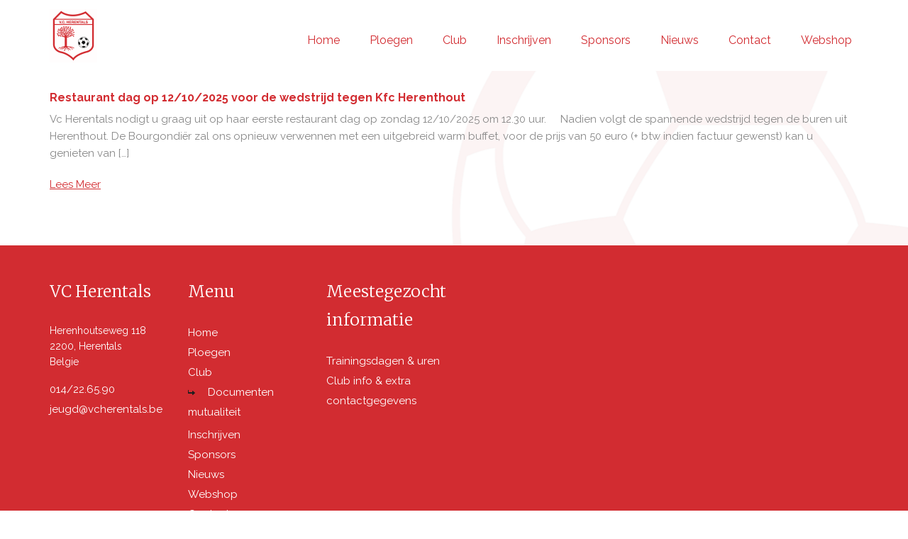

--- FILE ---
content_type: text/html; charset=UTF-8
request_url: https://www.vcherentals.be/category/restaurantdagen/
body_size: 9014
content:
<!doctype html>
<html lang="nl-NL" >
<head>
	<meta charset="UTF-8">
	<link rel="profile" href="https://gmpg.org/xfn/11">
	<link rel="pingback" href="https://www.vcherentals.be/xmlrpc.php">
	<meta name="viewport" content="width=device-width, initial-scale=1">
    <meta name='robots' content='index, follow, max-image-preview:large, max-snippet:-1, max-video-preview:-1' />
	<style>img:is([sizes="auto" i], [sizes^="auto," i]) { contain-intrinsic-size: 3000px 1500px }</style>
	
	<!-- This site is optimized with the Yoast SEO plugin v26.3 - https://yoast.com/wordpress/plugins/seo/ -->
	<title>Restaurantdagen Archives - VC Herentals - Wij zijn Hertals</title>
	<link rel="canonical" href="https://www.vcherentals.be/category/restaurantdagen/" />
	<meta property="og:locale" content="nl_NL" />
	<meta property="og:type" content="article" />
	<meta property="og:title" content="Restaurantdagen Archives - VC Herentals - Wij zijn Hertals" />
	<meta property="og:url" content="https://www.vcherentals.be/category/restaurantdagen/" />
	<meta property="og:site_name" content="VC Herentals - Wij zijn Hertals" />
	<meta name="twitter:card" content="summary_large_image" />
	<script type="application/ld+json" class="yoast-schema-graph">{"@context":"https://schema.org","@graph":[{"@type":"CollectionPage","@id":"https://www.vcherentals.be/category/restaurantdagen/","url":"https://www.vcherentals.be/category/restaurantdagen/","name":"Restaurantdagen Archives - VC Herentals - Wij zijn Hertals","isPartOf":{"@id":"https://www.vcherentals.be/#website"},"breadcrumb":{"@id":"https://www.vcherentals.be/category/restaurantdagen/#breadcrumb"},"inLanguage":"nl-NL"},{"@type":"BreadcrumbList","@id":"https://www.vcherentals.be/category/restaurantdagen/#breadcrumb","itemListElement":[{"@type":"ListItem","position":1,"name":"Home","item":"https://www.vcherentals.be/"},{"@type":"ListItem","position":2,"name":"Restaurantdagen"}]},{"@type":"WebSite","@id":"https://www.vcherentals.be/#website","url":"https://www.vcherentals.be/","name":"VC Herentals - Wij zijn Hertals","description":"vcherentals","potentialAction":[{"@type":"SearchAction","target":{"@type":"EntryPoint","urlTemplate":"https://www.vcherentals.be/?s={search_term_string}"},"query-input":{"@type":"PropertyValueSpecification","valueRequired":true,"valueName":"search_term_string"}}],"inLanguage":"nl-NL"}]}</script>
	<!-- / Yoast SEO plugin. -->


<link rel='dns-prefetch' href='//fonts.googleapis.com' />
<link rel="alternate" type="application/rss+xml" title="VC Herentals - Wij zijn Hertals &raquo; feed" href="https://www.vcherentals.be/feed/" />
<link rel="alternate" type="application/rss+xml" title="VC Herentals - Wij zijn Hertals &raquo; reacties feed" href="https://www.vcherentals.be/comments/feed/" />
<link rel="alternate" type="application/rss+xml" title="VC Herentals - Wij zijn Hertals &raquo; Restaurantdagen categorie feed" href="https://www.vcherentals.be/category/restaurantdagen/feed/" />
		<!-- This site uses the Google Analytics by ExactMetrics plugin v8.10.1 - Using Analytics tracking - https://www.exactmetrics.com/ -->
		<!-- Opmerking: ExactMetrics is momenteel niet geconfigureerd op deze site. De site eigenaar moet authenticeren met Google Analytics in de ExactMetrics instellingen scherm. -->
					<!-- No tracking code set -->
				<!-- / Google Analytics by ExactMetrics -->
		<script>
window._wpemojiSettings = {"baseUrl":"https:\/\/s.w.org\/images\/core\/emoji\/16.0.1\/72x72\/","ext":".png","svgUrl":"https:\/\/s.w.org\/images\/core\/emoji\/16.0.1\/svg\/","svgExt":".svg","source":{"concatemoji":"https:\/\/www.vcherentals.be\/wp-includes\/js\/wp-emoji-release.min.js?ver=6.8.3"}};
/*! This file is auto-generated */
!function(s,n){var o,i,e;function c(e){try{var t={supportTests:e,timestamp:(new Date).valueOf()};sessionStorage.setItem(o,JSON.stringify(t))}catch(e){}}function p(e,t,n){e.clearRect(0,0,e.canvas.width,e.canvas.height),e.fillText(t,0,0);var t=new Uint32Array(e.getImageData(0,0,e.canvas.width,e.canvas.height).data),a=(e.clearRect(0,0,e.canvas.width,e.canvas.height),e.fillText(n,0,0),new Uint32Array(e.getImageData(0,0,e.canvas.width,e.canvas.height).data));return t.every(function(e,t){return e===a[t]})}function u(e,t){e.clearRect(0,0,e.canvas.width,e.canvas.height),e.fillText(t,0,0);for(var n=e.getImageData(16,16,1,1),a=0;a<n.data.length;a++)if(0!==n.data[a])return!1;return!0}function f(e,t,n,a){switch(t){case"flag":return n(e,"\ud83c\udff3\ufe0f\u200d\u26a7\ufe0f","\ud83c\udff3\ufe0f\u200b\u26a7\ufe0f")?!1:!n(e,"\ud83c\udde8\ud83c\uddf6","\ud83c\udde8\u200b\ud83c\uddf6")&&!n(e,"\ud83c\udff4\udb40\udc67\udb40\udc62\udb40\udc65\udb40\udc6e\udb40\udc67\udb40\udc7f","\ud83c\udff4\u200b\udb40\udc67\u200b\udb40\udc62\u200b\udb40\udc65\u200b\udb40\udc6e\u200b\udb40\udc67\u200b\udb40\udc7f");case"emoji":return!a(e,"\ud83e\udedf")}return!1}function g(e,t,n,a){var r="undefined"!=typeof WorkerGlobalScope&&self instanceof WorkerGlobalScope?new OffscreenCanvas(300,150):s.createElement("canvas"),o=r.getContext("2d",{willReadFrequently:!0}),i=(o.textBaseline="top",o.font="600 32px Arial",{});return e.forEach(function(e){i[e]=t(o,e,n,a)}),i}function t(e){var t=s.createElement("script");t.src=e,t.defer=!0,s.head.appendChild(t)}"undefined"!=typeof Promise&&(o="wpEmojiSettingsSupports",i=["flag","emoji"],n.supports={everything:!0,everythingExceptFlag:!0},e=new Promise(function(e){s.addEventListener("DOMContentLoaded",e,{once:!0})}),new Promise(function(t){var n=function(){try{var e=JSON.parse(sessionStorage.getItem(o));if("object"==typeof e&&"number"==typeof e.timestamp&&(new Date).valueOf()<e.timestamp+604800&&"object"==typeof e.supportTests)return e.supportTests}catch(e){}return null}();if(!n){if("undefined"!=typeof Worker&&"undefined"!=typeof OffscreenCanvas&&"undefined"!=typeof URL&&URL.createObjectURL&&"undefined"!=typeof Blob)try{var e="postMessage("+g.toString()+"("+[JSON.stringify(i),f.toString(),p.toString(),u.toString()].join(",")+"));",a=new Blob([e],{type:"text/javascript"}),r=new Worker(URL.createObjectURL(a),{name:"wpTestEmojiSupports"});return void(r.onmessage=function(e){c(n=e.data),r.terminate(),t(n)})}catch(e){}c(n=g(i,f,p,u))}t(n)}).then(function(e){for(var t in e)n.supports[t]=e[t],n.supports.everything=n.supports.everything&&n.supports[t],"flag"!==t&&(n.supports.everythingExceptFlag=n.supports.everythingExceptFlag&&n.supports[t]);n.supports.everythingExceptFlag=n.supports.everythingExceptFlag&&!n.supports.flag,n.DOMReady=!1,n.readyCallback=function(){n.DOMReady=!0}}).then(function(){return e}).then(function(){var e;n.supports.everything||(n.readyCallback(),(e=n.source||{}).concatemoji?t(e.concatemoji):e.wpemoji&&e.twemoji&&(t(e.twemoji),t(e.wpemoji)))}))}((window,document),window._wpemojiSettings);
</script>
<style id='wp-emoji-styles-inline-css'>

	img.wp-smiley, img.emoji {
		display: inline !important;
		border: none !important;
		box-shadow: none !important;
		height: 1em !important;
		width: 1em !important;
		margin: 0 0.07em !important;
		vertical-align: -0.1em !important;
		background: none !important;
		padding: 0 !important;
	}
</style>
<style id='wp-block-library-inline-css'>
:root{--wp-admin-theme-color:#007cba;--wp-admin-theme-color--rgb:0,124,186;--wp-admin-theme-color-darker-10:#006ba1;--wp-admin-theme-color-darker-10--rgb:0,107,161;--wp-admin-theme-color-darker-20:#005a87;--wp-admin-theme-color-darker-20--rgb:0,90,135;--wp-admin-border-width-focus:2px;--wp-block-synced-color:#7a00df;--wp-block-synced-color--rgb:122,0,223;--wp-bound-block-color:var(--wp-block-synced-color)}@media (min-resolution:192dpi){:root{--wp-admin-border-width-focus:1.5px}}.wp-element-button{cursor:pointer}:root{--wp--preset--font-size--normal:16px;--wp--preset--font-size--huge:42px}:root .has-very-light-gray-background-color{background-color:#eee}:root .has-very-dark-gray-background-color{background-color:#313131}:root .has-very-light-gray-color{color:#eee}:root .has-very-dark-gray-color{color:#313131}:root .has-vivid-green-cyan-to-vivid-cyan-blue-gradient-background{background:linear-gradient(135deg,#00d084,#0693e3)}:root .has-purple-crush-gradient-background{background:linear-gradient(135deg,#34e2e4,#4721fb 50%,#ab1dfe)}:root .has-hazy-dawn-gradient-background{background:linear-gradient(135deg,#faaca8,#dad0ec)}:root .has-subdued-olive-gradient-background{background:linear-gradient(135deg,#fafae1,#67a671)}:root .has-atomic-cream-gradient-background{background:linear-gradient(135deg,#fdd79a,#004a59)}:root .has-nightshade-gradient-background{background:linear-gradient(135deg,#330968,#31cdcf)}:root .has-midnight-gradient-background{background:linear-gradient(135deg,#020381,#2874fc)}.has-regular-font-size{font-size:1em}.has-larger-font-size{font-size:2.625em}.has-normal-font-size{font-size:var(--wp--preset--font-size--normal)}.has-huge-font-size{font-size:var(--wp--preset--font-size--huge)}.has-text-align-center{text-align:center}.has-text-align-left{text-align:left}.has-text-align-right{text-align:right}#end-resizable-editor-section{display:none}.aligncenter{clear:both}.items-justified-left{justify-content:flex-start}.items-justified-center{justify-content:center}.items-justified-right{justify-content:flex-end}.items-justified-space-between{justify-content:space-between}.screen-reader-text{border:0;clip-path:inset(50%);height:1px;margin:-1px;overflow:hidden;padding:0;position:absolute;width:1px;word-wrap:normal!important}.screen-reader-text:focus{background-color:#ddd;clip-path:none;color:#444;display:block;font-size:1em;height:auto;left:5px;line-height:normal;padding:15px 23px 14px;text-decoration:none;top:5px;width:auto;z-index:100000}html :where(.has-border-color){border-style:solid}html :where([style*=border-top-color]){border-top-style:solid}html :where([style*=border-right-color]){border-right-style:solid}html :where([style*=border-bottom-color]){border-bottom-style:solid}html :where([style*=border-left-color]){border-left-style:solid}html :where([style*=border-width]){border-style:solid}html :where([style*=border-top-width]){border-top-style:solid}html :where([style*=border-right-width]){border-right-style:solid}html :where([style*=border-bottom-width]){border-bottom-style:solid}html :where([style*=border-left-width]){border-left-style:solid}html :where(img[class*=wp-image-]){height:auto;max-width:100%}:where(figure){margin:0 0 1em}html :where(.is-position-sticky){--wp-admin--admin-bar--position-offset:var(--wp-admin--admin-bar--height,0px)}@media screen and (max-width:600px){html :where(.is-position-sticky){--wp-admin--admin-bar--position-offset:0px}}
</style>
<style id='classic-theme-styles-inline-css'>
/*! This file is auto-generated */
.wp-block-button__link{color:#fff;background-color:#32373c;border-radius:9999px;box-shadow:none;text-decoration:none;padding:calc(.667em + 2px) calc(1.333em + 2px);font-size:1.125em}.wp-block-file__button{background:#32373c;color:#fff;text-decoration:none}
</style>
<style id='global-styles-inline-css'>
:root{--wp--preset--aspect-ratio--square: 1;--wp--preset--aspect-ratio--4-3: 4/3;--wp--preset--aspect-ratio--3-4: 3/4;--wp--preset--aspect-ratio--3-2: 3/2;--wp--preset--aspect-ratio--2-3: 2/3;--wp--preset--aspect-ratio--16-9: 16/9;--wp--preset--aspect-ratio--9-16: 9/16;--wp--preset--color--black: #000000;--wp--preset--color--cyan-bluish-gray: #abb8c3;--wp--preset--color--white: #ffffff;--wp--preset--color--pale-pink: #f78da7;--wp--preset--color--vivid-red: #cf2e2e;--wp--preset--color--luminous-vivid-orange: #ff6900;--wp--preset--color--luminous-vivid-amber: #fcb900;--wp--preset--color--light-green-cyan: #7bdcb5;--wp--preset--color--vivid-green-cyan: #00d084;--wp--preset--color--pale-cyan-blue: #8ed1fc;--wp--preset--color--vivid-cyan-blue: #0693e3;--wp--preset--color--vivid-purple: #9b51e0;--wp--preset--gradient--vivid-cyan-blue-to-vivid-purple: linear-gradient(135deg,rgba(6,147,227,1) 0%,rgb(155,81,224) 100%);--wp--preset--gradient--light-green-cyan-to-vivid-green-cyan: linear-gradient(135deg,rgb(122,220,180) 0%,rgb(0,208,130) 100%);--wp--preset--gradient--luminous-vivid-amber-to-luminous-vivid-orange: linear-gradient(135deg,rgba(252,185,0,1) 0%,rgba(255,105,0,1) 100%);--wp--preset--gradient--luminous-vivid-orange-to-vivid-red: linear-gradient(135deg,rgba(255,105,0,1) 0%,rgb(207,46,46) 100%);--wp--preset--gradient--very-light-gray-to-cyan-bluish-gray: linear-gradient(135deg,rgb(238,238,238) 0%,rgb(169,184,195) 100%);--wp--preset--gradient--cool-to-warm-spectrum: linear-gradient(135deg,rgb(74,234,220) 0%,rgb(151,120,209) 20%,rgb(207,42,186) 40%,rgb(238,44,130) 60%,rgb(251,105,98) 80%,rgb(254,248,76) 100%);--wp--preset--gradient--blush-light-purple: linear-gradient(135deg,rgb(255,206,236) 0%,rgb(152,150,240) 100%);--wp--preset--gradient--blush-bordeaux: linear-gradient(135deg,rgb(254,205,165) 0%,rgb(254,45,45) 50%,rgb(107,0,62) 100%);--wp--preset--gradient--luminous-dusk: linear-gradient(135deg,rgb(255,203,112) 0%,rgb(199,81,192) 50%,rgb(65,88,208) 100%);--wp--preset--gradient--pale-ocean: linear-gradient(135deg,rgb(255,245,203) 0%,rgb(182,227,212) 50%,rgb(51,167,181) 100%);--wp--preset--gradient--electric-grass: linear-gradient(135deg,rgb(202,248,128) 0%,rgb(113,206,126) 100%);--wp--preset--gradient--midnight: linear-gradient(135deg,rgb(2,3,129) 0%,rgb(40,116,252) 100%);--wp--preset--font-size--small: 13px;--wp--preset--font-size--medium: 20px;--wp--preset--font-size--large: 36px;--wp--preset--font-size--x-large: 42px;--wp--preset--spacing--20: 0.44rem;--wp--preset--spacing--30: 0.67rem;--wp--preset--spacing--40: 1rem;--wp--preset--spacing--50: 1.5rem;--wp--preset--spacing--60: 2.25rem;--wp--preset--spacing--70: 3.38rem;--wp--preset--spacing--80: 5.06rem;--wp--preset--shadow--natural: 6px 6px 9px rgba(0, 0, 0, 0.2);--wp--preset--shadow--deep: 12px 12px 50px rgba(0, 0, 0, 0.4);--wp--preset--shadow--sharp: 6px 6px 0px rgba(0, 0, 0, 0.2);--wp--preset--shadow--outlined: 6px 6px 0px -3px rgba(255, 255, 255, 1), 6px 6px rgba(0, 0, 0, 1);--wp--preset--shadow--crisp: 6px 6px 0px rgba(0, 0, 0, 1);}:where(.is-layout-flex){gap: 0.5em;}:where(.is-layout-grid){gap: 0.5em;}body .is-layout-flex{display: flex;}.is-layout-flex{flex-wrap: wrap;align-items: center;}.is-layout-flex > :is(*, div){margin: 0;}body .is-layout-grid{display: grid;}.is-layout-grid > :is(*, div){margin: 0;}:where(.wp-block-columns.is-layout-flex){gap: 2em;}:where(.wp-block-columns.is-layout-grid){gap: 2em;}:where(.wp-block-post-template.is-layout-flex){gap: 1.25em;}:where(.wp-block-post-template.is-layout-grid){gap: 1.25em;}.has-black-color{color: var(--wp--preset--color--black) !important;}.has-cyan-bluish-gray-color{color: var(--wp--preset--color--cyan-bluish-gray) !important;}.has-white-color{color: var(--wp--preset--color--white) !important;}.has-pale-pink-color{color: var(--wp--preset--color--pale-pink) !important;}.has-vivid-red-color{color: var(--wp--preset--color--vivid-red) !important;}.has-luminous-vivid-orange-color{color: var(--wp--preset--color--luminous-vivid-orange) !important;}.has-luminous-vivid-amber-color{color: var(--wp--preset--color--luminous-vivid-amber) !important;}.has-light-green-cyan-color{color: var(--wp--preset--color--light-green-cyan) !important;}.has-vivid-green-cyan-color{color: var(--wp--preset--color--vivid-green-cyan) !important;}.has-pale-cyan-blue-color{color: var(--wp--preset--color--pale-cyan-blue) !important;}.has-vivid-cyan-blue-color{color: var(--wp--preset--color--vivid-cyan-blue) !important;}.has-vivid-purple-color{color: var(--wp--preset--color--vivid-purple) !important;}.has-black-background-color{background-color: var(--wp--preset--color--black) !important;}.has-cyan-bluish-gray-background-color{background-color: var(--wp--preset--color--cyan-bluish-gray) !important;}.has-white-background-color{background-color: var(--wp--preset--color--white) !important;}.has-pale-pink-background-color{background-color: var(--wp--preset--color--pale-pink) !important;}.has-vivid-red-background-color{background-color: var(--wp--preset--color--vivid-red) !important;}.has-luminous-vivid-orange-background-color{background-color: var(--wp--preset--color--luminous-vivid-orange) !important;}.has-luminous-vivid-amber-background-color{background-color: var(--wp--preset--color--luminous-vivid-amber) !important;}.has-light-green-cyan-background-color{background-color: var(--wp--preset--color--light-green-cyan) !important;}.has-vivid-green-cyan-background-color{background-color: var(--wp--preset--color--vivid-green-cyan) !important;}.has-pale-cyan-blue-background-color{background-color: var(--wp--preset--color--pale-cyan-blue) !important;}.has-vivid-cyan-blue-background-color{background-color: var(--wp--preset--color--vivid-cyan-blue) !important;}.has-vivid-purple-background-color{background-color: var(--wp--preset--color--vivid-purple) !important;}.has-black-border-color{border-color: var(--wp--preset--color--black) !important;}.has-cyan-bluish-gray-border-color{border-color: var(--wp--preset--color--cyan-bluish-gray) !important;}.has-white-border-color{border-color: var(--wp--preset--color--white) !important;}.has-pale-pink-border-color{border-color: var(--wp--preset--color--pale-pink) !important;}.has-vivid-red-border-color{border-color: var(--wp--preset--color--vivid-red) !important;}.has-luminous-vivid-orange-border-color{border-color: var(--wp--preset--color--luminous-vivid-orange) !important;}.has-luminous-vivid-amber-border-color{border-color: var(--wp--preset--color--luminous-vivid-amber) !important;}.has-light-green-cyan-border-color{border-color: var(--wp--preset--color--light-green-cyan) !important;}.has-vivid-green-cyan-border-color{border-color: var(--wp--preset--color--vivid-green-cyan) !important;}.has-pale-cyan-blue-border-color{border-color: var(--wp--preset--color--pale-cyan-blue) !important;}.has-vivid-cyan-blue-border-color{border-color: var(--wp--preset--color--vivid-cyan-blue) !important;}.has-vivid-purple-border-color{border-color: var(--wp--preset--color--vivid-purple) !important;}.has-vivid-cyan-blue-to-vivid-purple-gradient-background{background: var(--wp--preset--gradient--vivid-cyan-blue-to-vivid-purple) !important;}.has-light-green-cyan-to-vivid-green-cyan-gradient-background{background: var(--wp--preset--gradient--light-green-cyan-to-vivid-green-cyan) !important;}.has-luminous-vivid-amber-to-luminous-vivid-orange-gradient-background{background: var(--wp--preset--gradient--luminous-vivid-amber-to-luminous-vivid-orange) !important;}.has-luminous-vivid-orange-to-vivid-red-gradient-background{background: var(--wp--preset--gradient--luminous-vivid-orange-to-vivid-red) !important;}.has-very-light-gray-to-cyan-bluish-gray-gradient-background{background: var(--wp--preset--gradient--very-light-gray-to-cyan-bluish-gray) !important;}.has-cool-to-warm-spectrum-gradient-background{background: var(--wp--preset--gradient--cool-to-warm-spectrum) !important;}.has-blush-light-purple-gradient-background{background: var(--wp--preset--gradient--blush-light-purple) !important;}.has-blush-bordeaux-gradient-background{background: var(--wp--preset--gradient--blush-bordeaux) !important;}.has-luminous-dusk-gradient-background{background: var(--wp--preset--gradient--luminous-dusk) !important;}.has-pale-ocean-gradient-background{background: var(--wp--preset--gradient--pale-ocean) !important;}.has-electric-grass-gradient-background{background: var(--wp--preset--gradient--electric-grass) !important;}.has-midnight-gradient-background{background: var(--wp--preset--gradient--midnight) !important;}.has-small-font-size{font-size: var(--wp--preset--font-size--small) !important;}.has-medium-font-size{font-size: var(--wp--preset--font-size--medium) !important;}.has-large-font-size{font-size: var(--wp--preset--font-size--large) !important;}.has-x-large-font-size{font-size: var(--wp--preset--font-size--x-large) !important;}#block-2 iframe {
	height: 450px !important;
}
</style>
<link rel='stylesheet' id='page-list-style-css' href='https://www.vcherentals.be/wp-content/plugins/page-list/css/page-list.css?ver=5.9' media='all' />
<link rel='stylesheet' id='parent-style-css' href='https://www.vcherentals.be/wp-content/themes/best4u/style.css?ver=6.8.3' media='all' />
<link rel='stylesheet' id='font-awesome-css' href='https://www.vcherentals.be/wp-content/plugins/unyson/framework/static/libs/font-awesome/css/font-awesome.min.css?ver=2.7.31' media='all' />
<link rel='stylesheet' id='bootstrap-css' href='https://www.vcherentals.be/wp-content/themes/best4u/css/bootstrap.css?ver=1.0.13' media='all' />
<link rel='stylesheet' id='fw-mmenu-css' href='https://www.vcherentals.be/wp-content/themes/best4u/css/jquery.mmenu.all.css?ver=1.0.13' media='all' />
<link rel='stylesheet' id='best4u-style-css' href='https://www.vcherentals.be/wp-content/uploads/best4u-style.css?ver=1763381333' media='all' />
<link rel='stylesheet' id='fw-theme-style-css' href='https://www.vcherentals.be/wp-content/themes/best4u-child/style.css?ver=1.0.13' media='all' />
<link rel='stylesheet' id='prettyPhoto-css' href='https://www.vcherentals.be/wp-content/themes/best4u/css/prettyPhoto.css?ver=1.0.13' media='all' />
<link rel='stylesheet' id='animate-css' href='https://www.vcherentals.be/wp-content/themes/best4u/css/animate.css?ver=1.0.13' media='all' />
<link rel='stylesheet' id='fw-googleFonts-css' href='https://fonts.googleapis.com/css?family=Raleway%3A700%2Cregular%7CMontserrat%3A700%2Cregular%7CMerriweather%3A300%7CNTR%3Aregular%7CQuattrocento+Sans%3A700&#038;subset=latin&#038;ver=6.8.3' media='all' />
<script src="https://www.vcherentals.be/wp-includes/js/jquery/jquery.min.js?ver=3.7.1" id="jquery-core-js"></script>
<script src="https://www.vcherentals.be/wp-includes/js/jquery/jquery-migrate.min.js?ver=3.4.1" id="jquery-migrate-js"></script>
<script src="https://www.vcherentals.be/wp-content/themes/best4u/js/lib/modernizr.min.js?ver=1.0.13" id="modernizr-js"></script>
<script src="https://www.vcherentals.be/wp-content/themes/best4u/js/lib/bootstrap.min.js?ver=1.0.13" id="bootstrap-js"></script>
<script src="https://www.vcherentals.be/wp-content/themes/best4u/js/jquery.touchSwipe.min.js?ver=1.0.13" id="touchSwipe-js"></script>
<script src="https://www.vcherentals.be/wp-content/themes/best4u/js/lib/html5shiv.js?ver=1.0.13" id="html5shiv-js"></script>
<script src="https://www.vcherentals.be/wp-content/themes/best4u/js/lib/respond.min.js?ver=1.0.13" id="respond-js"></script>
<link rel="https://api.w.org/" href="https://www.vcherentals.be/wp-json/" /><link rel="alternate" title="JSON" type="application/json" href="https://www.vcherentals.be/wp-json/wp/v2/categories/5" /><link rel="EditURI" type="application/rsd+xml" title="RSD" href="https://www.vcherentals.be/xmlrpc.php?rsd" />
<meta name="generator" content="WordPress 6.8.3" />
<link rel="icon" href="https://www.vcherentals.be/wp-content/uploads/2018/05/cropped-vcherentals-32x32.png" sizes="32x32" />
<link rel="icon" href="https://www.vcherentals.be/wp-content/uploads/2018/05/cropped-vcherentals-192x192.png" sizes="192x192" />
<link rel="apple-touch-icon" href="https://www.vcherentals.be/wp-content/uploads/2018/05/cropped-vcherentals-180x180.png" />
<meta name="msapplication-TileImage" content="https://www.vcherentals.be/wp-content/uploads/2018/05/cropped-vcherentals-270x270.png" />
</head>
<body data-rsssl=1 class="archive category category-restaurantdagen category-5 wp-embed-responsive wp-theme-best4u wp-child-theme-best4u-child fw-full fw-website-align-center fw-custom-section-density header-1 fw-top-bar-off fw-no-absolute-header fw-top-social-right fw-header-sticky mobile-menu-item-align-left fw-mobile-menu-position-center fw-top-logo-left fw-logo-image fw-logo-no-retina fw-animation-mobile-off fw-search-filter-off" itemscope="itemscope" itemtype="https://schema.org/WebPage">
	<div class="fw-page-transition-spinner fw-spinner-bounce-delay"><div class="fw-spinner-bounce-delay1"></div>
						<div class="fw-spinner-bounce-delay2"></div>
						<div class="fw-spinner-bounce-delay3"></div></div>	<div class="fw-page-transition" data-page-transition-in="fadeIn" data-page-transition-duration-in="" data-page-transition-out="fadeOut" data-page-transition-duration-out="">		<div id="page" class="hfeed site">
			<header class="fw-header" itemscope="itemscope" itemtype="https://schema.org/WPHeader">
		<div class="fw-header-main">
		<div class="fw-container">
			<a href="#mobile-menu" class="mmenu-link"><i class="fa fa-navicon"></i></a>
										<div class="fw-wrap-logo">
				
												<a href="https://www.vcherentals.be/" class="fw-site-logo">
								<img src="//www.vcherentals.be/wp-content/uploads/2018/05/vcherentals.png" alt="VC Herentals &#8211; Wij zijn Hertals" />
							</a>
						
							</div>
									<div class="fw-nav-wrap" itemscope="itemscope" itemtype="https://schema.org/SiteNavigationElement" role="navigation">
				<nav id="fw-menu-primary" class="fw-site-navigation primary-navigation"><ul id="menu-main-menu" class="fw-nav-menu"><li id="menu-item-27" class="menu-item menu-item-type-post_type menu-item-object-page menu-item-home menu-item-27"><a title="Home" href="https://www.vcherentals.be/" >Home</a></li>
<li id="menu-item-136" class="menu-item menu-item-type-post_type menu-item-object-page menu-item-136"><a title="Ploegen" href="https://www.vcherentals.be/ploegen/" >Ploegen</a></li>
<li id="menu-item-135" class="menu-item menu-item-type-post_type menu-item-object-page menu-item-has-children menu-item-135"><a title="Club" href="https://www.vcherentals.be/club/" >Club</a>
<ul class="sub-menu">
	<li id="menu-item-2016" class="menu-item menu-item-type-post_type menu-item-object-page menu-item-2016"><a href="https://www.vcherentals.be/uitpas/" >Uitpas</a></li>
	<li id="menu-item-835" class="menu-item menu-item-type-post_type menu-item-object-page menu-item-has-children menu-item-835"><a href="https://www.vcherentals.be/documenten/" >Documenten</a>
	<ul class="sub-menu">
		<li id="menu-item-803" class="menu-item menu-item-type-post_type menu-item-object-page menu-item-803"><a href="https://www.vcherentals.be/documenten-mutualiteit/" >Documenten mutualiteit</a></li>
	</ul>
</li>
	<li id="menu-item-830" class="menu-item menu-item-type-post_type menu-item-object-page menu-item-830"><a href="https://www.vcherentals.be/raad-van-bestuur/" >Club info</a></li>
</ul>
</li>
<li id="menu-item-378" class="menu-item menu-item-type-custom menu-item-object-custom menu-item-has-children menu-item-378"><a title="Inschrijven" href="#" >Inschrijven</a>
<ul class="sub-menu">
	<li id="menu-item-380" class="menu-item menu-item-type-post_type menu-item-object-page menu-item-380"><a title="Nieuwe spelers" href="https://www.vcherentals.be/nieuwe-spelers/" >Nieuwe spelers</a></li>
</ul>
</li>
<li id="menu-item-132" class="menu-item menu-item-type-post_type menu-item-object-page menu-item-132"><a title="Sponsoring" href="https://www.vcherentals.be/sponsoring/" >Sponsors</a></li>
<li id="menu-item-131" class="menu-item menu-item-type-post_type menu-item-object-page menu-item-131"><a title="Nieuws" href="https://www.vcherentals.be/nieuws/" >Nieuws</a></li>
<li id="menu-item-29" class="menu-item menu-item-type-post_type menu-item-object-page menu-item-29"><a title="Contact" href="https://www.vcherentals.be/contact/" >Contact</a></li>
<li id="menu-item-130" class="menu-item menu-item-type-post_type menu-item-object-page menu-item-130"><a title="Webshop" href="https://www.vcherentals.be/webshop/" >Webshop</a></li>
</ul></nav>			</div>
		</div>
	</div>
	</header>
<nav id="mobile-menu"><ul><li  class="menu-item menu-item-type-post_type menu-item-object-page menu-item-home"><a title="Home" href="https://www.vcherentals.be/">Home</a></li><li  class="menu-item menu-item-type-post_type menu-item-object-page"><a title="Ploegen" href="https://www.vcherentals.be/ploegen/">Ploegen</a></li><li  class="menu-item menu-item-type-post_type menu-item-object-page menu-item-has-children"><a title="Club" href="https://www.vcherentals.be/club/">Club</a><ul class="sub-menu">	<li  class="menu-item menu-item-type-post_type menu-item-object-page"><a href="https://www.vcherentals.be/uitpas/">Uitpas</a></li>	<li  class="menu-item menu-item-type-post_type menu-item-object-page menu-item-has-children"><a href="https://www.vcherentals.be/documenten/">Documenten</a>	<ul class="sub-menu">		<li  class="menu-item menu-item-type-post_type menu-item-object-page"><a href="https://www.vcherentals.be/documenten-mutualiteit/">Documenten mutualiteit</a></li>	</ul></li>	<li  class="menu-item menu-item-type-post_type menu-item-object-page"><a href="https://www.vcherentals.be/raad-van-bestuur/">Club info</a></li></ul></li><li  class="menu-item menu-item-type-custom menu-item-object-custom menu-item-has-children"><a title="Inschrijven" href="#">Inschrijven</a><ul class="sub-menu">	<li  class="menu-item menu-item-type-post_type menu-item-object-page"><a title="Nieuwe spelers" href="https://www.vcherentals.be/nieuwe-spelers/">Nieuwe spelers</a></li></ul></li><li  class="menu-item menu-item-type-post_type menu-item-object-page"><a title="Sponsoring" href="https://www.vcherentals.be/sponsoring/">Sponsors</a></li><li  class="menu-item menu-item-type-post_type menu-item-object-page"><a title="Nieuws" href="https://www.vcherentals.be/nieuws/">Nieuws</a></li><li  class="menu-item menu-item-type-post_type menu-item-object-page"><a title="Contact" href="https://www.vcherentals.be/contact/">Contact</a></li><li  class="menu-item menu-item-type-post_type menu-item-object-page"><a title="Webshop" href="https://www.vcherentals.be/webshop/">Webshop</a></li></ul></nav>			<div id="main" class="site-main">			<div class="no-header-image"></div>
		<section class="fw-main-row " role="main" itemprop="mainEntity" itemscope="itemscope" itemtype="https://schema.org/Blog">
	<div class="fw-container">
		<div class="fw-row">

			<div class="fw-content-area col-md-12">
				<div class="fw-col-inner">
										<div class="postlist fw-letter-no-caps " >
						<article id="post-2269" class="post clearfix post-list-type-1 post-2269 type-post status-publish format-standard hentry category-restaurantdagen" itemscope="itemscope" itemtype="https://schema.org/BlogPosting" itemprop="blogPost">
	
	<header class="entry-header">
				<h3 class="entry-title" itemprop="headline">
						<a href="https://www.vcherentals.be/restaurant-dag-op-12-10-2025-voor-de-wedstrijd-tegen-kfc-herenthout/">Restaurant dag op 12/10/2025 voor de wedstrijd tegen Kfc Herenthout</a>
		</h3>
	</header>

	<div class="entry-content clearfix" itemprop="text">
		<p>Vc Herentals nodigt u graag uit op haar eerste restaurant dag op zondag 12/10/2025 om 12.30 uur. &nbsp; &nbsp; Nadien volgt de spannende wedstrijd tegen de buren uit Herenthout. De Bourgondiër zal ons opnieuw verwennen met een uitgebreid warm buffet, voor de prijs van 50 euro (+ btw indien factuur gewenst) kan u genieten van [&hellip;]</p>
		<footer class="entry-meta clearfix">
					<a href="https://www.vcherentals.be/restaurant-dag-op-12-10-2025-voor-de-wedstrijd-tegen-kfc-herenthout/" class="fw-btn-post-read-more-blog fw-btn fw-btn-md fw-btn-4" style="">
			<span>
									Lees Meer							</span>
		</a>
						</footer>
	</div>
</article>					</div><!-- /.postlist-->
									</div>
			</div><!-- /.content-area-->

					</div><!-- /.row-->
	</div><!-- /.container-->
</section>
</div><!-- /.site-main -->

<!-- Footer -->
<footer id="colophon" class="site-footer fw-footer " itemscope="itemscope"
        itemtype="https://schema.org/WPFooter">
        	<div class="fw-footer-widgets footer-cols-6">
				<div class="fw-inner">
			<div class="fw-container">
				<div class="fw-row">
											<div class="fw-col-md-2 fw-col-sm-4">
							<aside id="black-studio-tinymce-2" class="widget widget_black_studio_tinymce"><h2 class="widget-title"><span>VC Herentals</span></h2><div class="textwidget"><p>Herenhoutseweg 118<br />
2200, Herentals<br />
Belgie</p>
<p><a href="tel:014/22.65.90">014/22.65.90</a><br />
<a href="mailto:jeugd@vcherentals.be">jeugd@vcherentals.be</a></p>
</div></aside>						</div>
											<div class="fw-col-md-2 fw-col-sm-4">
							<aside id="nav_menu-2" class="widget widget_nav_menu"><h2 class="widget-title"><span>Menu</span></h2><div class="menu-footer-menu-container"><ul id="menu-footer-menu" class="menu"><li id="menu-item-196" class="menu-item menu-item-type-post_type menu-item-object-page menu-item-home menu-item-196"><a title="Home" href="https://www.vcherentals.be/" >Home</a></li>
<li id="menu-item-195" class="menu-item menu-item-type-post_type menu-item-object-page menu-item-195"><a title="Ploegen" href="https://www.vcherentals.be/ploegen/" >Ploegen</a></li>
<li id="menu-item-194" class="menu-item menu-item-type-post_type menu-item-object-page menu-item-has-children menu-item-194"><a title="Club" href="https://www.vcherentals.be/club/" >Club</a>
<ul class="sub-menu">
	<li id="menu-item-801" class="menu-item menu-item-type-post_type menu-item-object-page menu-item-801"><a href="https://www.vcherentals.be/documenten-mutualiteit/" >Documenten mutualiteit</a></li>
</ul>
</li>
<li id="menu-item-201" class="menu-item menu-item-type-post_type menu-item-object-page menu-item-201"><a title="Inschrijven" href="https://www.vcherentals.be/inschrijven/" >Inschrijven</a></li>
<li id="menu-item-191" class="menu-item menu-item-type-post_type menu-item-object-page menu-item-191"><a title="Sponsoring" href="https://www.vcherentals.be/sponsoring/" >Sponsors</a></li>
<li id="menu-item-190" class="menu-item menu-item-type-post_type menu-item-object-page menu-item-190"><a title="Nieuws" href="https://www.vcherentals.be/nieuws/" >Nieuws</a></li>
<li id="menu-item-189" class="menu-item menu-item-type-post_type menu-item-object-page menu-item-189"><a title="Webshop" href="https://www.vcherentals.be/webshop/" >Webshop</a></li>
<li id="menu-item-197" class="menu-item menu-item-type-post_type menu-item-object-page menu-item-197"><a title="Contact" href="https://www.vcherentals.be/contact/" >Contact</a></li>
</ul></div></aside>						</div>
											<div class="fw-col-md-2 fw-col-sm-4">
							<aside id="black-studio-tinymce-3" class="widget widget_black_studio_tinymce"><h2 class="widget-title"><span>Meestegezocht informatie</span></h2><div class="textwidget"><p><a href="https://www.vcherentals.be/ploegen/">Trainingsdagen &amp; uren</a><br />
<a href="https://www.vcherentals.be/raad-van-bestuur/">Club info &amp; extra contactgegevens</a></p>
</div></aside>						</div>
											<div class="fw-col-md-2 fw-col-sm-4">
													</div>
											<div class="fw-col-md-2 fw-col-sm-4">
													</div>
											<div class="fw-col-md-2 fw-col-sm-4">
													</div>
									</div>
			</div>
		</div>
	</div>

    
    <div class="fw-footer-bar fw-copyright-center">
        <div class="fw-container">
                                                    <div class="fw-copyright"><p>Copyright 2018 VC Herentals<i class="fa fa-circle"> #wijzijnhertals</i></p></div>
                    </div>
    </div>
</footer>
</div><!-- /#page -->
<img src="/" alt="" style="display: none">
</div><!-- /.fw-page-transition --><script type="speculationrules">
{"prefetch":[{"source":"document","where":{"and":[{"href_matches":"\/*"},{"not":{"href_matches":["\/wp-*.php","\/wp-admin\/*","\/wp-content\/uploads\/*","\/wp-content\/*","\/wp-content\/plugins\/*","\/wp-content\/themes\/best4u-child\/*","\/wp-content\/themes\/best4u\/*","\/*\\?(.+)"]}},{"not":{"selector_matches":"a[rel~=\"nofollow\"]"}},{"not":{"selector_matches":".no-prefetch, .no-prefetch a"}}]},"eagerness":"conservative"}]}
</script>
<script src="https://www.vcherentals.be/wp-content/themes/best4u-child/js/main.js?ver=6.8.3" id="custom-js-js"></script>
<script src="https://www.vcherentals.be/wp-includes/js/imagesloaded.min.js?ver=5.0.0" id="imagesloaded-js"></script>
<script src="https://www.vcherentals.be/wp-content/themes/best4u/js/jquery.carouFredSel-6.2.1-packed.js?ver=1.0.13" id="carouFredSel-js"></script>
<script src="https://www.vcherentals.be/wp-content/themes/best4u/js/jquery.prettyPhoto.js?ver=1.0.13" id="prettyPhoto-js"></script>
<script src="https://www.vcherentals.be/wp-content/themes/best4u/js/jquery.customInput.js?ver=1.0.13" id="customInput-js"></script>
<script src="https://www.vcherentals.be/wp-content/themes/best4u/js/scrollTo.min.js?ver=1.0.13" id="scrollTo-js"></script>
<script src="https://www.vcherentals.be/wp-content/themes/best4u/js/jquery.mmenu.min.all.js?ver=1.0.13" id="mmenu-js"></script>
<script src="https://www.vcherentals.be/wp-content/themes/best4u/js/selectize.min.js?ver=1.0.13" id="selectize-js"></script>
<script src="https://www.vcherentals.be/wp-content/themes/best4u/js/jquery.parallax.js?ver=1.0.13" id="parallax-js"></script>
<script src="https://www.vcherentals.be/wp-includes/js/jquery/ui/effect.min.js?ver=1.13.3" id="jquery-effects-core-js"></script>
<script src="https://www.vcherentals.be/wp-content/themes/best4u/js/lazysizes.min.js?ver=1.0.13" id="lazysizes-js"></script>
<script src="https://www.vcherentals.be/wp-content/themes/best4u/js/page-transition.js?ver=1.0.13" id="fw-page-transition-js"></script>
<script id="general-js-extra">
var FwPhpVars = {"disable_anchor_id":"false","mmenu_title":"Menu","back":"Back","lang":"nl","ajax_url":"https:\/\/www.vcherentals.be\/wp-admin\/admin-ajax.php","template_directory":"https:\/\/www.vcherentals.be\/wp-content\/themes\/best4u","previous":"Previous","next":"Next","fail_form_error":"Sorry you are an error in ajax, please contact the administrator of the website","smartphone_animations":"no","mobile_menu_position":"left","mobile_menu_page_dim":"page-dim-none","mobile_menu_border_style":"indent","header_5_position":"left","header_6_position":"left","mobile_menu_screen":"1199","effect_panels":"mm-effect-panels-left-right","effect_listitems_slide":"effect-listitems-slide","sticky_resolution":"767","sticky_logo":"","socials":"<div class=\"mobile-menu-socials\"><a target=\"_blank\" href=\"https:\/\/www.facebook.com\/vcherentalsofficialfb\/\"><i class=\"fa fa-facebook\"><\/i><\/a><a target=\"_blank\" href=\"https:\/\/www.instagram.com\/vcherentals\/\"><i class=\"fa fa-instagram\"><\/i><\/a><\/div>"};
</script>
<script src="https://www.vcherentals.be/wp-content/themes/best4u/js/general.js?ver=1.0.13" id="general-js"></script>
</body>
</html>

--- FILE ---
content_type: text/css
request_url: https://www.vcherentals.be/wp-content/themes/best4u/style.css?ver=6.8.3
body_size: 821
content:
/*
Theme Name: Best4u Framework
Theme URI: https://www.best4u.nl/
Author: Best4u Group B.V.
Author URI: https://www.best4u.nl/
Description: Best4u Framework
Version: 1.0.13
License: This WordPress theme is comprised of two parts: (1) The PHP code and integrated HTML are licensed under the GPL license as is WordPress itself. Or you can read it here: https://wordpress.org/about/gpl/ (2) All other parts of the theme including, but not limited to the CSS code, images, and design are licensed according to the license purchased.
License URI: -
Tags: left-sidebar, custom-background, custom-colors, custom-header, custom-menu, featured-images, microformats, post-formats, rtl-language-support, sticky-post, threaded-comments, translation-ready
Text Domain: the-core
*/

/*
PLEASE DO NOT EDIT THIS FILE!
CSS in this file will not be used by the theme

Instead edit the style.css file that is located on your server in the /child-theme/.

You can copy a style declaration rule from any of your css files and paste it in style.css and it will override the original style. If you just want to add a quick css change please consider using the Quick CSS field built on the Theme Settings page > Styling tab.
*/


/* Image Align and Captions */
.aligncenter,
div.aligncenter {
	display: block;
	margin-left: auto;
	margin-right: auto;
}
.alignleft {
	float: left;
}
.alignright {
	float: right;
}
img.aligncenter,
.wp-caption {
	margin-bottom: 0;
}
img.alignleft,
.wp-caption.alignleft {
	margin: 0 5% 5px 0;
}
img.alignright,
.wp-caption.alignright {
	margin: 0 0 5px 5%;
}
img.alignnone,
.wp-caption.alignnone {
	margin: 0 0 5px;
}
.wp-caption img[class*="wp-image-"] {
	display: block;
	margin: 0;
}
figure.wp-caption {
	max-width: 100%;
	color: #767676;
}
.alignnone img,
img.alignnone,
.alignleft img,
img.alignleft,
.alignright img,
img.alignright,
.aligncenter img,
img.aligncenter {
	height: auto;
}


--- FILE ---
content_type: text/css
request_url: https://www.vcherentals.be/wp-content/themes/best4u-child/style.css?ver=1.0.13
body_size: 3186
content:
/*!
Theme Name: Best4u Child
Description: Best4u Theme. Child themes are the recommended way of making modifications to a theme. <a href="https://codex.wordpress.org/Child_Themes">Reade More</a>
Author: Best4u
Author URI: https://www.best4u.md/
Template: best4u
Version: 1.0
!*/
.search-404Page {
  padding: 0; }

.fw-copyright a {
  text-decoration: none; }

.copyright_text {
  text-align: left !important; }

.b4u_link {
  text-align: right !important; }

form ul {
  padding-left: 0; }
  form ul li {
    list-style: none;
    clear: both; }
    form ul li input {
      margin-bottom: 16px !important; }
    form ul li input,
    form ul li select,
    form ul li textarea {
      border-radius: 5px; }
    form ul li textarea {
      height: 184px;
      resize: none !important; }

.gform_wrapper .gform_validation_container {
  display: none; }

.gform_wrapper .gform_footer input[type="submit"] {
  border: 0 !important;
  color: #fff;
  -webkit-border-radius: 4px;
  -moz-border-radius: 4px;
  border-radius: 4px;
  outline: 0;
  padding: 8px 30px;
  -webkit-transition: all 0.6s ease;
  -moz-transition: all 0.6s ease;
  -ms-transition: all 0.6s ease;
  -o-transition: all 0.6s ease;
  transition: all 0.6s ease; }

.gform_wrapper .gform_footer.top_label {
  padding: 0;
  margin: 0; }

.gform_wrapper .gsection.empty {
  display: none; }

.gform_wrapper #field_1_12,
.gform_wrapper #field_1_7 {
  display: none; }

.validation_error {
  color: #FF0000; }

.gform_wrapper .gfield_error input:not([type=radio]):not([type=checkbox]):not([type=submit]):not([type=button]):not([type=image]):not([type=file]),
.gform_wrapper .gfield_error select,
.gform_wrapper .gfield_error textarea {
  border-color: #FF0000; }

.validation_message {
  display: none; }

.gf_left_half {
  width: 49%;
  float: left;
  clear: none; }
  @media all and (max-width: 767px) {
    .gf_left_half {
      width: 100%;
      margin-right: 0; } }

.gf_right_half {
  width: 49%;
  margin-left: 1%;
  float: left;
  clear: none; }
  @media all and (max-width: 767px) {
    .gf_right_half {
      width: 100%;
      margin-left: 0; } }

.gf_left_third {
  width: 32%;
  margin-right: 2%;
  float: left;
  clear: none; }
  @media all and (max-width: 767px) {
    .gf_left_third {
      width: 100%;
      margin-right: 0; } }

.gf_middle_third {
  width: 32%;
  margin-right: 2%;
  float: left;
  clear: none; }
  @media all and (max-width: 767px) {
    .gf_middle_third {
      width: 100%;
      margin-right: 0; } }

.gf_right_third {
  width: 32%;
  float: left;
  clear: none; }
  @media all and (max-width: 767px) {
    .gf_right_third {
      width: 100%; } }

.contact_bold {
  font-weight: 500; }

.header-1 .fw-header-main .fw-container {
  padding-top: 13px !important;
  padding-bottom: 12px !important; }

.header-1 .fw-site-navigation {
  margin-top: 29px !important; }
  .header-1 .fw-site-navigation ul li a {
    padding: 0 9px !important; }
    .header-1 .fw-site-navigation ul li a:after {
      height: 2px !important;
      bottom: -28px !important; }
  .header-1 .fw-site-navigation ul li ul {
    padding-top: 35px; }
    .header-1 .fw-site-navigation ul li ul li a {
      padding: 10px 20px !important; }
      .header-1 .fw-site-navigation ul li ul li a:hover {
        background-color: #d22c31;
        color: #fff; }
    .header-1 .fw-site-navigation ul li ul li:first-child {
      padding-top: 0; }
    .header-1 .fw-site-navigation ul li ul li:last-child {
      padding-bottom: 0; }

.fw-site-navigation > ul > li.current-menu-item > a {
  font-weight: 700 !important;
  color: #7b7b7b !important; }

.fw-site-navigation > ul > li.current_page_ancestor > a {
  font-weight: 700 !important;
  color: #7b7b7b !important; }

.fw-site-navigation > ul > li.current-menu-parent > a {
  font-weight: 700 !important;
  color: #7b7b7b !important; }

.fw-site-navigation > ul > li ul > li.current-menu-item > a {
  background-color: #d22c31 !important;
  color: #fff !important; }

.site-main {
  position: relative; }
  .site-main:before {
    content: '';
    position: absolute;
    right: 0;
    bottom: 0;
    background: url(images/bgMain.png);
    background-repeat: no-repeat;
    background-position: 36% 28%;
    display: block;
    height: 450px;
    width: 650px; }

.latest-posts article {
  margin-bottom: 20px; }
  .latest-posts article .entry-header .entry-title {
    line-height: 0;
    padding-bottom: 15px; }
    .latest-posts article .entry-header .entry-title a {
      line-height: 0; }
  .latest-posts article .entry-content p {
    margin: 0 0 5px 0 !important; }
  .latest-posts article .entry-content .entry-meta {
    margin: 0; }
    .latest-posts article .entry-content .entry-meta .fw-btn-post-read-more-blog {
      padding: 0;
      line-height: 22px;
      text-decoration: underline; }
      .latest-posts article .entry-content .entry-meta .fw-btn-post-read-more-blog span {
        text-decoration: underline; }

article {
  margin-bottom: 20px; }
  article .entry-header .entry-title {
    line-height: 16px; }
    article .entry-header .entry-title a {
      line-height: 0; }
  article .entry-content p {
    margin: 0 0 5px 0 !important; }
  article .entry-content .entry-meta {
    margin: 0; }
    article .entry-content .entry-meta .fw-btn-post-read-more-blog {
      padding: 0;
      line-height: 22px;
      text-decoration: underline; }
      article .entry-content .entry-meta .fw-btn-post-read-more-blog span {
        text-decoration: underline; }

.fw-icell .fw-icon-link {
  background-color: #d22c31 !important; }

footer .fw-footer-widgets {
  position: relative;
  padding-top: 45px;
  padding-bottom: 35px; }
  footer .fw-footer-widgets .fw-col-md-3 .widget .widget-title {
    font-family: 'Raleway';
    font-size: 20px;
    font-weight: 600;
    font-style: normal;
    line-height: 26px;
    letter-spacing: 0px;
    color: #fff;
    margin: 0 0 12px 0; }
  footer .fw-footer-widgets .fw-col-md-3 .widget .textwidget p {
    font-size: 15px;
    font-weight: 400;
    line-height: 28px; }
  footer .fw-footer-widgets .fw-col-md-3 .widget .textwidget ul li {
    float: left;
    margin-right: 20px; }
  footer .fw-footer-widgets .fw-col-md-3 .widget .textwidget .widgetL {
    float: left;
    margin-right: 40px; }
    footer .fw-footer-widgets .fw-col-md-3 .widget .textwidget .widgetL img {
      margin: 17px 0 5px; }
  footer .fw-footer-widgets .fw-col-md-3 .widget .textwidget .widgetR {
    float: left; }
    footer .fw-footer-widgets .fw-col-md-3 .widget .textwidget .widgetR img {
      margin: 17px 0 5px; }

footer .fw-footer-bar .fa-circle {
  font-size: 4px;
  position: relative;
  top: -3px;
  margin: 0 7px; }

footer .fw-footer-bar a {
  text-decoration: none;
  -webkit-transition: all 0.3s ease;
  -o-transition: all 0.3s ease;
  transition: all 0.3s ease; }
  footer .fw-footer-bar a:hover {
    color: #d22c31; }

.sidebar-pages .fw-wrap-col-inner {
  background-color: rgba(201, 43, 43, 0.1) !important; }

.buttonShadow {
  -webkit-box-shadow: 0px 4px 5.16px 0.84px rgba(0, 0, 0, 0.14);
  box-shadow: 0px 4px 5.16px 0.84px rgba(0, 0, 0, 0.14); }

.span-italic span {
  display: block; }
  .span-italic span em {
    display: block;
    text-align: right;
    font-size: 15px;
    line-height: 34px; }

.block-ploegen .fw-wrap-col-inner {
  background-color: rgba(201, 43, 43, 0.1) !important; }

.search article .fw-post-image {
  margin-bottom: 0 !important; }
  .search article .fw-post-image a {
    width: 219px; }
    .search article .fw-post-image a .fw-icell .fw-icon-link {
      background-color: #56a623; }

.search article .entry-header .entry-title {
  font-family: 'Raleway' !important;
  font-style: normal;
  font-weight: 700 !important;
  font-size: 16px !important;
  letter-spacing: 0px;
  color: #d22c31 !important;
  padding: 5px 0 7px 0 !important; }
  .search article .entry-header .entry-title a {
    font-family: 'Raleway' !important;
    font-style: normal;
    font-weight: 700 !important;
    font-size: 16px !important;
    letter-spacing: 0px;
    color: #d22c31 !important;
    padding: 5px 0 7px 0 !important; }

.search .navigation {
  background-color: transparent;
  padding: 0; }

.search .pagination {
  padding: 0 !important;
  margin: 0 !important;
  background-color: transparent !important;
  text-align: center !important; }
  .search .pagination .prev {
    padding: 0 !important;
    line-height: initial !important;
    background-color: transparent !important;
    float: none !important;
    margin-right: 0 !important; }
    .search .pagination .prev i {
      font-size: 24px !important;
      line-height: 24px !important;
      color: #000 !important; }
    .search .pagination .prev strong {
      display: none !important; }
    .search .pagination .prev:active {
      -webkit-box-shadow: none !important;
      box-shadow: none !important; }
    .search .pagination .prev:hover i {
      color: #000 !important; }
  .search .pagination .next {
    padding: 0 !important;
    line-height: initial !important;
    background-color: transparent !important;
    float: none !important;
    margin-left: 0 !important; }
    .search .pagination .next i {
      font-size: 24px !important;
      line-height: 24px !important;
      color: #000 !important; }
    .search .pagination .next strong {
      display: none !important; }
    .search .pagination .next:active {
      -webkit-box-shadow: none !important;
      box-shadow: none !important; }
    .search .pagination .next:hover i {
      color: #000 !important; }
  .search .pagination .page-numbers {
    font-size: 24px !important;
    line-height: 24px !important;
    color: #000 !important;
    font-family: 'Raleway' !important;
    font-weight: 400 !important;
    font-style: normal !important;
    letter-spacing: 0px !important;
    padding: 0 !important;
    margin-left: 5px !important;
    margin-right: 5px !important; }
    .search .pagination .page-numbers:hover {
      font-weight: 700 !important; }
  .search .pagination .current {
    font-weight: 700 !important; }

#search-2 input {
  color: #000; }

#search-2 label:after {
  color: #000 !important; }

.search-form input {
  color: #000; }

.search-form label:after {
  color: #000 !important; }

.widget_search .search-field {
  color: #000 !important; }

.search-form .search-field {
  color: #000 !important; }

.navigation {
  background-color: transparent;
  padding: 0; }

.pagination {
  padding: 0 !important;
  margin: 0 !important;
  background-color: transparent !important;
  text-align: center !important; }
  .pagination .prev {
    padding: 0 !important;
    line-height: initial !important;
    background-color: transparent !important;
    float: none !important;
    margin-right: 0 !important; }
    .pagination .prev i {
      font-size: 24px !important;
      line-height: 24px !important;
      color: #000 !important; }
    .pagination .prev strong {
      display: none !important; }
    .pagination .prev:active {
      -webkit-box-shadow: none !important;
      box-shadow: none !important; }
    .pagination .prev:hover i {
      color: #000 !important; }
  .pagination .next {
    padding: 0 !important;
    line-height: initial !important;
    background-color: transparent !important;
    float: none !important;
    margin-left: 0 !important; }
    .pagination .next i {
      font-size: 24px !important;
      line-height: 24px !important;
      color: #000 !important; }
    .pagination .next strong {
      display: none !important; }
    .pagination .next:active {
      -webkit-box-shadow: none !important;
      box-shadow: none !important; }
    .pagination .next:hover i {
      color: #000 !important; }
  .pagination .page-numbers {
    font-size: 24px !important;
    line-height: 24px !important;
    color: #000 !important;
    font-family: 'Raleway' !important;
    font-weight: 400 !important;
    font-style: normal !important;
    letter-spacing: 0px !important;
    padding: 0 !important;
    margin-left: 5px !important;
    margin-right: 5px !important; }
    .pagination .page-numbers:hover {
      font-weight: 700 !important; }
  .pagination .current {
    font-weight: 700 !important; }

#gform_wrapper_2 .gform_footer input {
  background-color: #d22c31 !important; }
  #gform_wrapper_2 .gform_footer input:hover {
    background-color: #a22226 !important; }

ul.page-list li a:hover {
  color: #d22c31; }

ul.page-list .current_page_item a {
  color: #d22c31; }

.banner {
  position: relative;
  overflow: hidden;
  margin-bottom: 45px; }
  .banner .item {
    width: 33%;
    float: left; }
    .banner .item .imageBanner {
      width: 150px;
      height: 94px;
      background-size: contain;
      background-repeat: no-repeat; }
    .banner .item:nth-child(1) .imageBanner {
      margin-right: auto; }
    .banner .item:nth-child(2) .imageBanner {
      margin: 0 auto;
      width: 200px; }
    .banner .item:nth-child(3) .imageBanner {
      margin-left: auto; }

@media all and (max-width: 991px) {
  .logos .fw-col-sm-3 .fw-wrap-col-inner .fw-col-inner {
    padding: 0 !important; }
    .logos .fw-col-sm-3 .fw-wrap-col-inner .fw-col-inner .fw-block-image-parent {
      float: none;
      margin: 0 auto; }
      .logos .fw-col-sm-3 .fw-wrap-col-inner .fw-col-inner .fw-block-image-parent .fw-block-image-child img {
        width: 130px;
        height: auto; } }

@media all and (max-width: 768px) {
  .tf-sh-b25e81b7ce3aa94be5117c073d125328 {
    width: 100%; }
  .tf-sh-b58dc4189922170b59b84a71bd87fb89 {
    width: 100%; }
  .tf-sh-85207539dad2406e071e3da87f49d266,
  .tf-sh-fe6466fe5906e89d4c2b33e8f3c7be78 {
    width: 100%;
    padding-bottom: 30px; }
    .tf-sh-85207539dad2406e071e3da87f49d266 .fw-col-inner,
    .tf-sh-fe6466fe5906e89d4c2b33e8f3c7be78 .fw-col-inner {
      padding: 0 !important; }
  .sidebar-pages {
    width: 100%; }
  .banner .item {
    width: 100%;
    margin: 15px 0; }
    .banner .item .imageBanner {
      margin-left: auto !important;
      margin-right: auto !important;
      background-position: center !important; } }

@media all and (max-width: 500px) {
  footer .fw-footer-bar {
    padding-top: 12px;
    padding-bottom: 12px; }
    footer .fw-footer-bar .fw-copyright {
      display: block;
      line-height: 22px; }
      footer .fw-footer-bar .fw-copyright p i {
        display: none; }
      footer .fw-footer-bar .fw-copyright p a {
        display: block;
        line-height: 22px; } }

@media screen and (-ms-high-contrast: active), (-ms-high-contrast: none) {
  .gform_wrapper.gf_browser_ie .gform_footer input.button {
    padding: 10px 30px  !important;
    margin-top: 10px !important; } }

@supports (-ms-accelerator: true) {
  .gform_wrapper.gf_browser_ie .gform_footer input.button {
    padding: 10px 30px  !important;
    margin-top: 10px !important; } }

/************ Responsive *************/
@media all and (max-width: 1199px) {
  .contact-form,
  .map-column {
    clear: both !important;
    width: 100% !important; }
  .block-item-hh {
    width: 50% !important; }
  .content-hero {
    margin: 0 !important; } }

@media all and (max-width: 767px) {
  .contact-form .gform_wrapper .gform_body .gform_fields.s1, .contact-form .gform_wrapper .gform_body .gform_fields.s2 {
    width: 100%; }
  .contact-form .gform_wrapper .gform_footer input[type="submit"] {
    margin-top: 40px; }
  .map-column {
    clear: both; }
  .lowerFooter .b4u_link, .lowerFooter .copyright_text {
    text-align: center !important; }
  .tf-sh-c5f89147dba5a717c1613620b262bf48 {
    height: 300px !important; }
  .logos .fw-col-sm-3 .fw-wrap-col-inner .fw-col-inner {
    padding: 0 !important; }
    .logos .fw-col-sm-3 .fw-wrap-col-inner .fw-col-inner .fw-block-image-parent {
      width: 130px !important;
      float: none;
      margin: 0 auto; }
      .logos .fw-col-sm-3 .fw-wrap-col-inner .fw-col-inner .fw-block-image-parent .fw-block-image-child img {
        width: 130px;
        height: auto; }
  .logos .tf-sh-64e210f01472925d06d9f557daa31c5f .fw-wrap-col-inner .fw-col-inner .fw-block-image-parent {
    width: 99px !important; }
  .tf-sh-58861d71385b644cb2bdd37e5d4cd739 .fw-container {
    padding-bottom: 0 !important; }
  .tf-sh-f4856c9df47b437b9a00abb85fcf6eb4 .fw-container {
    padding-top: 0 !important; }
  .tf-sh-6312930624a24ac03b42378ae1c8b888 .fw-container {
    padding-top: 0 !important;
    padding-bottom: 0 !important; }
    .tf-sh-6312930624a24ac03b42378ae1c8b888 .fw-container .fw-row {
      display: -webkit-box;
      display: -ms-flexbox;
      display: flex;
      -webkit-box-orient: vertical;
      -webkit-box-direction: normal;
      -ms-flex-direction: column;
      flex-direction: column; }
      .tf-sh-6312930624a24ac03b42378ae1c8b888 .fw-container .fw-row .block-ploegen {
        -webkit-box-ordinal-group: 3;
        -ms-flex-order: 2;
        order: 2; }
      .tf-sh-6312930624a24ac03b42378ae1c8b888 .fw-container .fw-row .tf-sh-d6d66ff2a8cf625cc469a93fb9508330 {
        -webkit-box-ordinal-group: 2;
        -ms-flex-order: 1;
        order: 1; }
  .tf-sh-b92bc1ac447cb2c77a2b6a2d95434ad1 .fw-container {
    padding-top: 0 !important; } }


--- FILE ---
content_type: application/javascript
request_url: https://www.vcherentals.be/wp-content/themes/best4u-child/js/main.js?ver=6.8.3
body_size: 303
content:
$ = jQuery;

function formButton(){
    var $button = $('.gform_button');
    if($button.length){
        $button.addClass('fw-btn-1');
    }
}

function formInputBorderColor($sumbit){
    var bg_color = $sumbit.css('background-color');
    return bg_color;
}

var focusArray = [
    '.ginput_container input',
    '.ginput_container textarea',
    '.ginput_container select'
];

$(document).ready(function () {
    formButton();

}).on('focusin focusout', focusArray.toString(), function (e){
    var $this = $(this),
        $wrapper = $this.closest('.gform_wrapper'),
        $sumbit = $wrapper.find('.gform_button '),
        color = formInputBorderColor($sumbit);

    $this.css({
        'border-color' : (e.type === 'focusin' ? color : '')
    });
});

$(window).on('load',function () {


}).on('resize', function () {


});

$(document).bind('gform_post_render', function(){
    formButton();
});